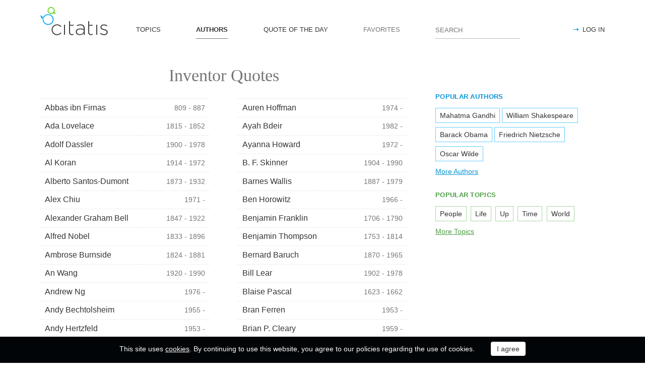

--- FILE ---
content_type: text/html; charset=utf-8
request_url: https://citatis.com/profession/32/
body_size: 4401
content:
<!doctype html>
<!--[if IE]> <html class="ie" lang="en"> <![endif]-->
<!--[if (gt IE 10)|!(IE)]><!--> <html lang="en" prefix="og: http://ogp.me/ns#"> <!--<![endif]-->
<head>
	<link rel="subresource" href="//cdn.citatis.com/css/main.min.vd417aeb3.css" />
	<link rel="preconnect" href="https://cdnjs.cloudflare.com" />
	<link rel="preconnect" href="//cdn.citatis.com/img/">
	<link rel="preconnect" href="//pagead2.googlesyndication.com">
	<link rel="preconnect" href="//www.google-analytics.com">
	<link rel="preconnect" href="//googleads.g.doubleclick.net">
	<link rel="preconnect" href="//securepubads.g.doubleclick.net">
	<link rel="preconnect" href="//tpc.googlesyndication.com">

	<meta http-equiv="X-UA-Compatible" content="IE=edge,chrome=1" />
	<meta charset="utf-8" />
	<meta name="viewport" content="width=device-width, initial-scale=1.0, minimum-scale=0.5, user-scalable=yes" />
	<meta name="description" content="All motivational and inspirational Quotes by Inventors" />
	<meta name="keywords" content="Inventor, quotes, sayings, citatis" />
	<meta property="og:title" content="Inventor Quotes and Sayings" />
	<meta property="og:type" content="website" />
	<meta property="og:url" content="https://citatis.com/profession/32/" />
	<meta property="fb:app_id" content="428075874317092" />
	
	
	<meta property="og:site_name" content="Citatis.com" />
	<meta property="og:description" content="All motivational and inspirational Quotes by Inventors" />

	<meta name="twitter:site" content="@citatiscom">
	<meta name="twitter:creator" content="@citatiscom">
	<meta name="twitter:title" content="Inventor Quotes and Sayings">
	<meta name="twitter:description" content="All motivational and inspirational Quotes by Inventors">

	<link rel="apple-touch-icon" sizes="180x180" href="//cdn.citatis.com/img/apple-touch-icon.png" />
	<link rel="icon" type="image/png" sizes="32x32" href="//cdn.citatis.com/img/favicon-32x32.png" />
	<link rel="icon" type="image/png" sizes="16x16" href="//cdn.citatis.com/img/favicon-16x16.png" />
	<link rel="manifest" href="//cdn.citatis.com/img/manifest.json" />
	<link rel="mask-icon" href="//cdn.citatis.com/img/safari-pinned-tab.svg" color="#5bbad5" />
	<meta name="theme-color" content="#ffffff" />

	<link rel="stylesheet" media="screen" href="//cdn.citatis.com/css/main.min.vd417aeb3.css" />
  <!--[if lt IE 9]><script src="https://cdnjs.cloudflare.com/ajax/libs/html5shiv/3.7.3/html5shiv.js"></script><![endif]-->
	<!--[if lt IE 10]><link rel="stylesheet" media="screen" href="//cdn.citatis.com/css/ie.min.v84bec87c.css" /><![endif]-->

	<title>Inventor Quotes and Sayings | Сitatis</title>
	
	
	<!-- Global site tag (gtag.js) - Google Analytics -->
	<script async src="https://www.googletagmanager.com/gtag/js?id=UA-52815707-9"></script>
	
	<script>
	window.dataLayer = window.dataLayer || [];
	function gtag(){dataLayer.push(arguments);}
	gtag('js', new Date());
	gtag('config', 'UA-52815707-9');
	</script>
	<script async='async' src='https://www.googletagservices.com/tag/js/gpt.js'></script>
	<script>
	  var googletag = googletag || {};
	  googletag.cmd = googletag.cmd || [];

	  googletag.cmd.push(function() {
		 	if (screen.width > 1000) {
	    	googletag.defineSlot('/150025860/citatis-top', [[728, 90]], 'div-gpt-ad-1539479904694-0').addService(googletag.pubads());
				googletag.defineSlot('/150025860/citatis-footer', [[728, 90]], 'div-gpt-ad-1539483707189-0').addService(googletag.pubads());
			} else {
				googletag.defineSlot('/150025860/citatis-top', [[336, 280]], 'div-gpt-ad-1539479904694-0').addService(googletag.pubads());
				googletag.defineSlot('/150025860/citatis-footer', [[336, 280]], 'div-gpt-ad-1539483707189-0').addService(googletag.pubads());
			}
			googletag.defineSlot('/150025860/adsense-citatis-right', [[336, 280]], 'div-gpt-ad-1539482008349-0').addService(googletag.pubads());
			googletag.pubads().enableSingleRequest();
			
			googletag.enableServices();
			
		});
	</script>
	
	<script async src="//pagead2.googlesyndication.com/pagead/js/adsbygoogle.js"></script>
	<script>
	(adsbygoogle = window.adsbygoogle || []).push({
	google_ad_client: "ca-pub-2640316034442145",
	enable_page_level_ads: true
	});
	</script>
</head>

<body itemscope itemtype="http://schema.org/WebPage">
	<header>

	<button class="nav__menu-toggle collapsed" data-toggle="collapse" data-target="#navbar" aria-expanded="false" aria-label="Open site Navigation"></button>
	<button id="search_open" class="nav__search-open" aria-label="Site Search"></button>

	<a href="/" class="i-logo"><img src="//cdn.citatis.com/img/citatis_logo.svg" title="Popular Quotes" alt="Popular Quotes"></a>
	<nav class="panel">

		<ul class="nav collapse" id="navbar" aria-expanded="false">
		
			<li class="nav__item ">
				<a href="/topics/"  role="button">TOPICS</a>
			</li>
		
			<li class="nav__item active">
				<a href="/authors/"  role="button">AUTHORS</a>
			</li>
		
			<li class="nav__item ">
				<a href="/day/"  role="button">QUOTE OF THE DAY</a>
			</li>
		
			<li class="nav__item noactive">
				<a href="#popup_auth" data-toggle="modal" role="button">FAVORITES</a>
			</li>
		

			
				<li class="nav__item--login">
					<a href="#popup_auth" data-toggle="modal" role="button">LOG IN</a>
				</li>
			
		</ul>
		<form class="nav__search" id="nav__search" action="/search/" method="GET">
				<input type="search" id="search" value="" name="q" required="" placeholder="SEARCH" aria-label="Enter search query"/>
				<button id="b_search" type="submit" class="i-search" title="search"></button>
				<i id="close" class="i-close" aria-label="Close Search form"></i>
		</form>

	</nav>

</header>


<div class="wrapper" id="body_wrapper">
<main>
<h1>
  Inventor Quotes
</h1>

<ul class="list-authors">
  
    <li>
      <a href="/a25129/">Abbas ibn Firnas
        <span class="list-authors__cell-info">
          809 - 887
        </span>
      </a>
    </li>
  
    <li>
      <a href="/a3364/">Ada Lovelace
        <span class="list-authors__cell-info">
          1815 - 1852
        </span>
      </a>
    </li>
  
    <li>
      <a href="/a25485/">Adolf Dassler
        <span class="list-authors__cell-info">
          1900 - 1978
        </span>
      </a>
    </li>
  
    <li>
      <a href="/a25935/">Al Koran
        <span class="list-authors__cell-info">
          1914 - 1972
        </span>
      </a>
    </li>
  
    <li>
      <a href="/a26380/">Alberto Santos-Dumont
        <span class="list-authors__cell-info">
          1873 - 1932
        </span>
      </a>
    </li>
  
    <li>
      <a href="/a5000/">Alex Chiu
        <span class="list-authors__cell-info">
          1971 - 
        </span>
      </a>
    </li>
  
    <li>
      <a href="/a5100/">Alexander Graham Bell
        <span class="list-authors__cell-info">
          1847 - 1922
        </span>
      </a>
    </li>
  
    <li>
      <a href="/a5323/">Alfred Nobel
        <span class="list-authors__cell-info">
          1833 - 1896
        </span>
      </a>
    </li>
  
    <li>
      <a href="/a5877/">Ambrose Burnside
        <span class="list-authors__cell-info">
          1824 - 1881
        </span>
      </a>
    </li>
  
    <li>
      <a href="/a6020/">An Wang
        <span class="list-authors__cell-info">
          1920 - 1990
        </span>
      </a>
    </li>
  
    <li>
      <a href="/a25005/">Andrew Ng
        <span class="list-authors__cell-info">
          1976 - 
        </span>
      </a>
    </li>
  
    <li>
      <a href="/a28206/">Andy Bechtolsheim
        <span class="list-authors__cell-info">
          1955 - 
        </span>
      </a>
    </li>
  
    <li>
      <a href="/a6386/">Andy Hertzfeld
        <span class="list-authors__cell-info">
          1953 - 
        </span>
      </a>
    </li>
  
    <li>
      <a href="/a6571/">Ann Makosinski
        <span class="list-authors__cell-info">
          1997 - 
        </span>
      </a>
    </li>
  
    <li>
      <a href="/a7138/">Archimedes
        <span class="list-authors__cell-info">
          287 - 212
        </span>
      </a>
    </li>
  
    <li>
      <a href="/a7571/">Arthur C. Clarke
        <span class="list-authors__cell-info">
          1917 - 2008
        </span>
      </a>
    </li>
  
    <li>
      <a href="/a29940/">Arthur Fry
        <span class="list-authors__cell-info">
          1931 - 
        </span>
      </a>
    </li>
  
    <li>
      <a href="/a29983/">Arthur P. Warner
        <span class="list-authors__cell-info">
          1870 - 1957
        </span>
      </a>
    </li>
  
    <li>
      <a href="/a7671/">Arvind Gupta
        <span class="list-authors__cell-info">
          1953 - 
        </span>
      </a>
    </li>
  
    <li>
      <a href="/a30146/">Ascanio Sobrero
        <span class="list-authors__cell-info">
          1812 - 1888
        </span>
      </a>
    </li>
  
    <li>
      <a href="/a30315/">Auren Hoffman
        <span class="list-authors__cell-info">
          1974 - 
        </span>
      </a>
    </li>
  
    <li>
      <a href="/a30509/">Ayah Bdeir
        <span class="list-authors__cell-info">
          1982 - 
        </span>
      </a>
    </li>
  
    <li>
      <a href="/a30513/">Ayanna Howard
        <span class="list-authors__cell-info">
          1972 - 
        </span>
      </a>
    </li>
  
    <li>
      <a href="/a4037/">B. F. Skinner
        <span class="list-authors__cell-info">
          1904 - 1990
        </span>
      </a>
    </li>
  
    <li>
      <a href="/a28780/">Barnes Wallis
        <span class="list-authors__cell-info">
          1887 - 1979
        </span>
      </a>
    </li>
  
    <li>
      <a href="/a7701/">Ben Horowitz
        <span class="list-authors__cell-info">
          1966 - 
        </span>
      </a>
    </li>
  
    <li>
      <a href="/a6607/">Benjamin Franklin
        <span class="list-authors__cell-info">
          1706 - 1790
        </span>
      </a>
    </li>
  
    <li>
      <a href="/a30441/">Benjamin Thompson
        <span class="list-authors__cell-info">
          1753 - 1814
        </span>
      </a>
    </li>
  
    <li>
      <a href="/a8494/">Bernard Baruch
        <span class="list-authors__cell-info">
          1870 - 1965
        </span>
      </a>
    </li>
  
    <li>
      <a href="/a33568/">Bill Lear
        <span class="list-authors__cell-info">
          1902 - 1978
        </span>
      </a>
    </li>
  
    <li>
      <a href="/a6629/">Blaise Pascal
        <span class="list-authors__cell-info">
          1623 - 1662
        </span>
      </a>
    </li>
  
    <li>
      <a href="/a36399/">Bran Ferren
        <span class="list-authors__cell-info">
          1953 - 
        </span>
      </a>
    </li>
  
    <li>
      <a href="/a15517/">Brian P. Cleary
        <span class="list-authors__cell-info">
          1959 - 
        </span>
      </a>
    </li>
  
    <li>
      <a href="/a15593/">Brian Walker
        <span class="list-authors__cell-info">
           - 
        </span>
      </a>
    </li>
  
    <li>
      <a href="/a30724/">Canvass White
        <span class="list-authors__cell-info">
          1790 - 1834
        </span>
      </a>
    </li>
  
    <li>
      <a href="/a30851/">Carl Magnusson
        <span class="list-authors__cell-info">
          1940 - 
        </span>
      </a>
    </li>
  
    <li>
      <a href="/a1582/">Carlo Ratti
        <span class="list-authors__cell-info">
          1971 - 
        </span>
      </a>
    </li>
  
    <li>
      <a href="/a2288/">Carlo Rubbia
        <span class="list-authors__cell-info">
          1934 - 
        </span>
      </a>
    </li>
  
    <li>
      <a href="/a31451/">Caryl Parker Haskins
        <span class="list-authors__cell-info">
          1908 - 2001
        </span>
      </a>
    </li>
  
    <li>
      <a href="/a9914/">Charles Babbage
        <span class="list-authors__cell-info">
          1791 - 1871
        </span>
      </a>
    </li>
  
</ul>

<dl class="pagination" role="menubar">
<dd><span class="active">1</span></dd><dd><a href="/profession/32/?p=1" class="ajax" rel="next">2</a></dd><dd><a href="/profession/32/?p=2" class="ajax">3</a></dd><dd><a href="/profession/32/?p=3" class="ajax">4</a></dd><dd><a href="/profession/32/?p=4" class="ajax">5</a></dd><nobr><dd><span class="disabled">previous</span></dd><dd><a href="/profession/32/?p=1" class="ajax" rel="next">next</a></dd></nobr>
</dl>

</main>
<aside>
<div class="banner--aside"><!-- /150025860/adsense-citatis-right -->
<div id='div-gpt-ad-1539482008349-0'>
<script>
googletag.cmd.push(function() { googletag.display('div-gpt-ad-1539482008349-0'); });
</script>
</div></div><section class="tags--authors">
<h3>POPULAR AUTHORS</h3>
<ul>
<li><a href="/a2762/">Mahatma Gandhi</a></li><li><a href="/a27077/">William Shakespeare</a></li><li><a href="/a4146/">Barack Obama</a></li><li><a href="/a10373/">Friedrich Nietzsche</a></li><li><a href="/a1873/">Oscar Wilde</a></li>
</ul>
  
    <a href="/authors/" class="tags__more">More Authors</a>
  
</section>
<section class="tags--themes">
  <h3>POPULAR TOPICS</h3>
  <ul>
    
      <li>
        <a href="/topic/92/">
          People
        </a>
      </li>
    
      <li>
        <a href="/topic/145/">
          Life
        </a>
      </li>
    
      <li>
        <a href="/topic/855/">
          Up
        </a>
      </li>
    
      <li>
        <a href="/topic/11/">
          Time
        </a>
      </li>
    
      <li>
        <a href="/topic/115/">
          World
        </a>
      </li>
    
  </ul>
  <a href="/topics/" class="tags__more">More Topics</a>
</section>

</aside>
<!--/wrapper-->
</div>

<footer>
	<div class="banner--main"><!-- /150025860/citatis-footer -->
<div id='div-gpt-ad-1539483707189-0'>
<script>
var slotName = "div-gpt-ad-1539483707189-0";
if (screen.width <= 1000) {
	document.getElementById(slotName).classList.add("banner--mobile");
}
googletag.cmd.push(function() { googletag.display(slotName); });
</script>
</div></div>
	<div class="footer">
		<p class="footer__copyright">&copy;&nbsp;Citatis, 2017-2026. <wbr />Created by <a href="https://final-level.com/" target="_blank">Final Level</a>.</p>

		<ul class="footer__navbar" role="menubar">
			<li role="menuitem"><a href="/terms/" class="active">Terms</a></li>
			<li role="menuitem"><a href="/privacy/">Privacy</a></li>
			
				<li role="menuitem" class="footer__navbar__add"><a href="#popup_auth" data-toggle="modal" role="button">Add Quote</a></li>
			
			<li role="menuitem"><a href="/widgets/">Widgets</a></li>


		</ul>

		<p class="footer__social">
			Follow us on:
			<br />
			<a href="https://www.facebook.com/citatiscom/" class="i-fb" title="Facebook" target="_blank"></a>
			<a href="https://twitter.com/citatiscom/" class="i-tw" title="Twitter" target="_blank"></a>
			<a href="https://www.instagram.com/citatis_com/" class="i-inst" title="Instagram" target="_blank"></a>
		</p>
	</div>

</footer>
<div class="modal _login fade" id="popup_auth" tabindex="-1" aria-labelledby="myModalLabel_0" aria-hidden="true" role="dialog">
	<div class="modal__dialog">
		<div class="modal__content">
			<button class="i-close" data-dismiss="modal" aria-label="Close" aria-hidden="true"></button>
			<h3 class="modal__heading" id="myModalLabel_0">Log in, please</h3>
			<p>
				Authorization is only required to store your personal settings and favorites.
			</p>
			<div class="login__agreement" id="login_agree">
				<input type="checkbox" id="user-agree">
				<label for="user-agree">I have read and agree with the</label>
				<a href="/terms/" target="policy">Terms</a>&nbsp;&&nbsp;
				<a href="/privacy/" target="policy">Privacy</a>
			</div>
			<p>
				Log in with:
			</p>
			<div class="login__social-buttons">
				<a href="/social/redirect/1/" class="i-fb disabled" title="Facebook"></a>
				<a href="/social/redirect/3/" class="i-google disabled" title="Google"></a>
				<a href="/social/redirect/2/" class="i-tw disabled" title="Twitter"></a>
			</div>
		</div>
	</div>
</div>
<div class="modal fade" id="popup_embed" tabindex="-1" aria-labelledby="popup_embed_0" aria-hidden="true" role="dialog" style="display: none;">
	<div class="modal__dialog">
		<div class="modal__content">
			<button class="i-close" data-dismiss="modal" aria-label="Close" aria-hidden="true"></button>
			<h3 class="modal__heading" id="popup_embed_0">Code for embedding the Quote anywhere</h3>
			<form>
				<p>
					<label for="quote_code">
						Use this code for embedding the Quote anywhere
					</label>
				</p>
				<p>
					<textarea id="quote_code" rows="7" readonly="readonly" onclick="this.focus();this.select();"></textarea>
				</p>
				<button id="copy_embed" type="button" class="button">Copy the Code</button>
			</form>
		</div>
	</div>
</div>




<div class="panel alert--cookies collapse in" id="alert_cookies" role="alertdialog">
		<span>
			This site uses <a href="/privacy/">cookies</a>. By continuing to use this website, you agree to our policies regarding the use of cookies.
	</span>
	<span class="action">
		<input type="button" id="agree_cookies" data-toggle="collapse" data-target="#alert_cookies" aria-expanded="true" value="I agree">
			</span>
	</div>



<script src="//cdn.citatis.com/js/jquery.js"></script><script src="//cdn.citatis.com/js/history.min.vd53c7a13.js"></script><script src="//cdn.citatis.com/js/citatis.min.v81864d4f.js"></script><script src="//cdn.citatis.com/js/bootstrap.min.v6ac5a32f.js"></script>
</body>
</html>

--- FILE ---
content_type: text/html; charset=utf-8
request_url: https://www.google.com/recaptcha/api2/aframe
body_size: 265
content:
<!DOCTYPE HTML><html><head><meta http-equiv="content-type" content="text/html; charset=UTF-8"></head><body><script nonce="dbcVN2Oqzye_2ii9oNeLEA">/** Anti-fraud and anti-abuse applications only. See google.com/recaptcha */ try{var clients={'sodar':'https://pagead2.googlesyndication.com/pagead/sodar?'};window.addEventListener("message",function(a){try{if(a.source===window.parent){var b=JSON.parse(a.data);var c=clients[b['id']];if(c){var d=document.createElement('img');d.src=c+b['params']+'&rc='+(localStorage.getItem("rc::a")?sessionStorage.getItem("rc::b"):"");window.document.body.appendChild(d);sessionStorage.setItem("rc::e",parseInt(sessionStorage.getItem("rc::e")||0)+1);localStorage.setItem("rc::h",'1768643816597');}}}catch(b){}});window.parent.postMessage("_grecaptcha_ready", "*");}catch(b){}</script></body></html>